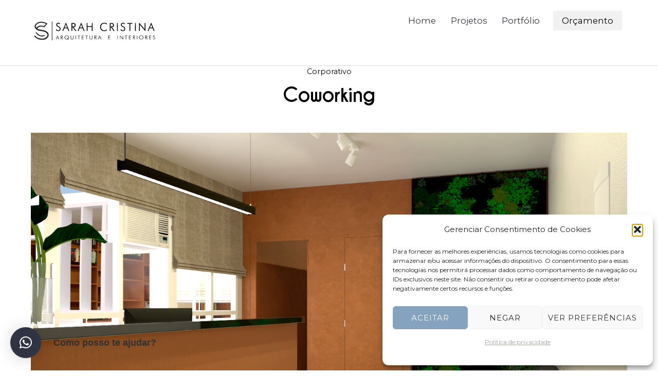

--- FILE ---
content_type: text/html; charset=UTF-8
request_url: https://saraharquitetura.com.br/project/coworking/
body_size: 72499
content:
<!DOCTYPE html>
<html lang="pt-BR">
<head>
	    <meta charset="UTF-8">
	    <meta name="viewport" content="width=device-width, initial-scale=1">
    <title>Coworking &#8211; Sarah Arquitetura</title>
<meta name='robots' content='max-image-preview:large' />
	    <style id="tf_lazy_style">
		[data-tf-src]{opacity:0}.tf_svg_lazy{transition:filter .3s linear!important;filter:blur(25px);opacity:1;transform:translateZ(0)}.tf_svg_lazy_loaded{filter:blur(0)}.module[data-lazy],.module[data-lazy] .ui,.module_row[data-lazy]:not(.tb_first),.module_row[data-lazy]:not(.tb_first)>.row_inner,.module_row:not(.tb_first) .module_column[data-lazy],.module_subrow[data-lazy]>.subrow_inner{background-image:none!important}
	    </style>
	    <noscript><style>[data-tf-src]{display:none!important}.tf_svg_lazy{filter:none!important;opacity:1!important}</style></noscript>
	    	    <style id="tf_lazy_common">
							/*chrome bug,prevent run transition on the page loading*/
				body:not(.page-loaded),body:not(.page-loaded) #header,body:not(.page-loaded) a,body:not(.page-loaded) img,body:not(.page-loaded) figure,body:not(.page-loaded) div,body:not(.page-loaded) i,body:not(.page-loaded) li,body:not(.page-loaded) span,body:not(.page-loaded) ul{animation:none!important;transition:none!important}body:not(.page-loaded) #main-nav li .sub-menu{display:none}
				img{max-width:100%;height:auto}
						.tf_fa{display:inline-block;width:1em;height:1em;stroke-width:0;stroke:currentColor;overflow:visible;fill:currentColor;pointer-events:none;vertical-align:middle}#tf_svg symbol{overflow:visible}.tf_lazy{position:relative;visibility:visible;display:block;opacity:.3}.wow .tf_lazy{visibility:hidden;opacity:1;position:static;display:inline}div.tf_audio_lazy audio{visibility:hidden;height:0;display:inline}.mejs-container{visibility:visible}.tf_iframe_lazy{transition:opacity .3s ease-in-out;min-height:10px}.tf_carousel .tf_swiper-wrapper{display:flex}.tf_carousel .tf_swiper-slide{flex-shrink:0;opacity:0}.tf_carousel .tf_lazy{contain:none}.tf_swiper-wrapper>br,.tf_lazy.tf_swiper-wrapper .tf_lazy:after,.tf_lazy.tf_swiper-wrapper .tf_lazy:before{display:none}.tf_lazy:after,.tf_lazy:before{content:'';display:inline-block;position:absolute;width:10px!important;height:10px!important;margin:0 3px;top:50%!important;right:50%!important;left:auto!important;border-radius:100%;background-color:currentColor;visibility:visible;animation:tf-hrz-loader infinite .75s cubic-bezier(.2,.68,.18,1.08)}.tf_lazy:after{width:6px!important;height:6px!important;right:auto!important;left:50%!important;margin-top:3px;animation-delay:-.4s}@keyframes tf-hrz-loader{0%{transform:scale(1);opacity:1}50%{transform:scale(.1);opacity:.6}100%{transform:scale(1);opacity:1}}.tf_lazy_lightbox{position:fixed;background:rgba(11,11,11,.8);color:#ccc;top:0;left:0;display:flex;align-items:center;justify-content:center;z-index:999}.tf_lazy_lightbox .tf_lazy:after,.tf_lazy_lightbox .tf_lazy:before{background:#fff}.tf_video_lazy video{width:100%;height:100%;position:static;object-fit:cover}
		</style>
			<noscript><style>body:not(.page-loaded) #main-nav li .sub-menu{display:block}</style></noscript>
    	    <link rel="preconnect" href="https://fonts.gstatic.com" crossorigin/>
		<link rel="dns-prefetch" href="//www.google-analytics.com"/>
	<link rel="preload" href="https://saraharquitetura.com.br/wp-content/uploads/themify-css/concate/3687212306/themify-concate-2402386006.min.css" as="style"><link id="themify_concate-css" rel="stylesheet" href="https://saraharquitetura.com.br/wp-content/uploads/themify-css/concate/3687212306/themify-concate-2402386006.min.css"><link rel="preload" href="https://saraharquitetura.com.br/wp-content/uploads/themify-css/concate/3687212306/themify-mobile-1322752106.min.css" as="style" media="screen and (max-width:900px)"><link id="themify_mobile_concate-css" rel="stylesheet" href="https://saraharquitetura.com.br/wp-content/uploads/themify-css/concate/3687212306/themify-mobile-1322752106.min.css" media="screen and (max-width:900px)"><link rel="alternate" type="application/rss+xml" title="Feed para Sarah Arquitetura &raquo;" href="https://saraharquitetura.com.br/feed/" />
<link rel="alternate" type="application/rss+xml" title="Feed de comentários para Sarah Arquitetura &raquo;" href="https://saraharquitetura.com.br/comments/feed/" />
<link rel="alternate" title="oEmbed (JSON)" type="application/json+oembed" href="https://saraharquitetura.com.br/wp-json/oembed/1.0/embed?url=https%3A%2F%2Fsaraharquitetura.com.br%2Fproject%2Fcoworking%2F" />
<link rel="alternate" title="oEmbed (XML)" type="text/xml+oembed" href="https://saraharquitetura.com.br/wp-json/oembed/1.0/embed?url=https%3A%2F%2Fsaraharquitetura.com.br%2Fproject%2Fcoworking%2F&#038;format=xml" />
<style id='wp-img-auto-sizes-contain-inline-css'>
img:is([sizes=auto i],[sizes^="auto," i]){contain-intrinsic-size:3000px 1500px}
/*# sourceURL=wp-img-auto-sizes-contain-inline-css */
</style>
<style id='classic-theme-styles-inline-css'>
/*! This file is auto-generated */
.wp-block-button__link{color:#fff;background-color:#32373c;border-radius:9999px;box-shadow:none;text-decoration:none;padding:calc(.667em + 2px) calc(1.333em + 2px);font-size:1.125em}.wp-block-file__button{background:#32373c;color:#fff;text-decoration:none}
/*# sourceURL=/wp-includes/css/classic-themes.min.css */
</style>
<link rel="preload" href="https://saraharquitetura.com.br/wp-content/uploads/useanyfont/uaf.css?ver=1656533000" as="style" /><link rel='stylesheet' id='uaf_client_css-css' href='https://saraharquitetura.com.br/wp-content/uploads/useanyfont/uaf.css?ver=1656533000' media='all' />
<link rel="preload" href="https://saraharquitetura.com.br/wp-content/plugins/complianz-gdpr/assets/css/cookieblocker.min.css?ver=1765983913" as="style" /><link rel='stylesheet' id='cmplz-general-css' href='https://saraharquitetura.com.br/wp-content/plugins/complianz-gdpr/assets/css/cookieblocker.min.css?ver=1765983913' media='all' />
<script src="https://saraharquitetura.com.br/wp-includes/js/jquery/jquery.min.js?ver=3.7.1" id="jquery-core-js"></script>
<link rel="https://api.w.org/" href="https://saraharquitetura.com.br/wp-json/" /><link rel="EditURI" type="application/rsd+xml" title="RSD" href="https://saraharquitetura.com.br/xmlrpc.php?rsd" />
<link rel="canonical" href="https://saraharquitetura.com.br/project/coworking/" />
			<style>.cmplz-hidden {
					display: none !important;
				}</style>
	<style>
	@keyframes themifyAnimatedBG{
		0%{background-color:#33baab}100%{background-color:#e33b9e}50%{background-color:#4961d7}33.3%{background-color:#2ea85c}25%{background-color:#2bb8ed}20%{background-color:#dd5135}
	}
	.page-loaded .module_row.animated-bg{
		animation:themifyAnimatedBG 30000ms infinite alternate
	}
	</style>
	<style>.recentcomments a{display:inline !important;padding:0 !important;margin:0 !important;}</style><style id="tb_inline_styles">.tb_animation_on{overflow-x:hidden}.themify_builder .wow{visibility:hidden;animation-fill-mode:both}.themify_builder .tf_lax_done{transition-duration:.8s;transition-timing-function:cubic-bezier(.165,.84,.44,1)}.wow.tf_lax_done{animation-fill-mode:backwards}[data-sticky-active].tb_sticky_scroll_active{z-index:1}[data-sticky-active].tb_sticky_scroll_active .hide-on-stick{display:none}@media screen and (min-width:1281px){.hide-desktop{width:0!important;height:0!important;padding:0!important;visibility:hidden!important;margin:0!important;display:table-column!important}}@media screen and (min-width:769px) and (max-width:1280px){.hide-tablet_landscape{width:0!important;height:0!important;padding:0!important;visibility:hidden!important;margin:0!important;display:table-column!important}}@media screen and (min-width:681px) and (max-width:768px){.hide-tablet{width:0!important;height:0!important;padding:0!important;visibility:hidden!important;margin:0!important;display:table-column!important}}@media screen and (max-width:680px){.hide-mobile{width:0!important;height:0!important;padding:0!important;visibility:hidden!important;margin:0!important;display:table-column!important}}</style><noscript><style>.themify_builder .wow,.wow .tf_lazy{visibility:visible!important}</style></noscript><link rel="icon" href="https://saraharquitetura.com.br/wp-content/uploads/2022/03/cropped-favicon_sarah-2-32x32.png" sizes="32x32" />
<link rel="icon" href="https://saraharquitetura.com.br/wp-content/uploads/2022/03/cropped-favicon_sarah-2-192x192.png" sizes="192x192" />
<link rel="apple-touch-icon" href="https://saraharquitetura.com.br/wp-content/uploads/2022/03/cropped-favicon_sarah-2-180x180.png" />
<meta name="msapplication-TileImage" content="https://saraharquitetura.com.br/wp-content/uploads/2022/03/cropped-favicon_sarah-2-270x270.png" />
<style id='wp-block-image-inline-css'>
.wp-block-image>a,.wp-block-image>figure>a{display:inline-block}.wp-block-image img{box-sizing:border-box;height:auto;max-width:100%;vertical-align:bottom}@media not (prefers-reduced-motion){.wp-block-image img.hide{visibility:hidden}.wp-block-image img.show{animation:show-content-image .4s}}.wp-block-image[style*=border-radius] img,.wp-block-image[style*=border-radius]>a{border-radius:inherit}.wp-block-image.has-custom-border img{box-sizing:border-box}.wp-block-image.aligncenter{text-align:center}.wp-block-image.alignfull>a,.wp-block-image.alignwide>a{width:100%}.wp-block-image.alignfull img,.wp-block-image.alignwide img{height:auto;width:100%}.wp-block-image .aligncenter,.wp-block-image .alignleft,.wp-block-image .alignright,.wp-block-image.aligncenter,.wp-block-image.alignleft,.wp-block-image.alignright{display:table}.wp-block-image .aligncenter>figcaption,.wp-block-image .alignleft>figcaption,.wp-block-image .alignright>figcaption,.wp-block-image.aligncenter>figcaption,.wp-block-image.alignleft>figcaption,.wp-block-image.alignright>figcaption{caption-side:bottom;display:table-caption}.wp-block-image .alignleft{float:left;margin:.5em 1em .5em 0}.wp-block-image .alignright{float:right;margin:.5em 0 .5em 1em}.wp-block-image .aligncenter{margin-left:auto;margin-right:auto}.wp-block-image :where(figcaption){margin-bottom:1em;margin-top:.5em}.wp-block-image.is-style-circle-mask img{border-radius:9999px}@supports ((-webkit-mask-image:none) or (mask-image:none)) or (-webkit-mask-image:none){.wp-block-image.is-style-circle-mask img{border-radius:0;-webkit-mask-image:url('data:image/svg+xml;utf8,<svg viewBox="0 0 100 100" xmlns="http://www.w3.org/2000/svg"><circle cx="50" cy="50" r="50"/></svg>');mask-image:url('data:image/svg+xml;utf8,<svg viewBox="0 0 100 100" xmlns="http://www.w3.org/2000/svg"><circle cx="50" cy="50" r="50"/></svg>');mask-mode:alpha;-webkit-mask-position:center;mask-position:center;-webkit-mask-repeat:no-repeat;mask-repeat:no-repeat;-webkit-mask-size:contain;mask-size:contain}}:root :where(.wp-block-image.is-style-rounded img,.wp-block-image .is-style-rounded img){border-radius:9999px}.wp-block-image figure{margin:0}.wp-lightbox-container{display:flex;flex-direction:column;position:relative}.wp-lightbox-container img{cursor:zoom-in}.wp-lightbox-container img:hover+button{opacity:1}.wp-lightbox-container button{align-items:center;backdrop-filter:blur(16px) saturate(180%);background-color:#5a5a5a40;border:none;border-radius:4px;cursor:zoom-in;display:flex;height:20px;justify-content:center;opacity:0;padding:0;position:absolute;right:16px;text-align:center;top:16px;width:20px;z-index:100}@media not (prefers-reduced-motion){.wp-lightbox-container button{transition:opacity .2s ease}}.wp-lightbox-container button:focus-visible{outline:3px auto #5a5a5a40;outline:3px auto -webkit-focus-ring-color;outline-offset:3px}.wp-lightbox-container button:hover{cursor:pointer;opacity:1}.wp-lightbox-container button:focus{opacity:1}.wp-lightbox-container button:focus,.wp-lightbox-container button:hover,.wp-lightbox-container button:not(:hover):not(:active):not(.has-background){background-color:#5a5a5a40;border:none}.wp-lightbox-overlay{box-sizing:border-box;cursor:zoom-out;height:100vh;left:0;overflow:hidden;position:fixed;top:0;visibility:hidden;width:100%;z-index:100000}.wp-lightbox-overlay .close-button{align-items:center;cursor:pointer;display:flex;justify-content:center;min-height:40px;min-width:40px;padding:0;position:absolute;right:calc(env(safe-area-inset-right) + 16px);top:calc(env(safe-area-inset-top) + 16px);z-index:5000000}.wp-lightbox-overlay .close-button:focus,.wp-lightbox-overlay .close-button:hover,.wp-lightbox-overlay .close-button:not(:hover):not(:active):not(.has-background){background:none;border:none}.wp-lightbox-overlay .lightbox-image-container{height:var(--wp--lightbox-container-height);left:50%;overflow:hidden;position:absolute;top:50%;transform:translate(-50%,-50%);transform-origin:top left;width:var(--wp--lightbox-container-width);z-index:9999999999}.wp-lightbox-overlay .wp-block-image{align-items:center;box-sizing:border-box;display:flex;height:100%;justify-content:center;margin:0;position:relative;transform-origin:0 0;width:100%;z-index:3000000}.wp-lightbox-overlay .wp-block-image img{height:var(--wp--lightbox-image-height);min-height:var(--wp--lightbox-image-height);min-width:var(--wp--lightbox-image-width);width:var(--wp--lightbox-image-width)}.wp-lightbox-overlay .wp-block-image figcaption{display:none}.wp-lightbox-overlay button{background:none;border:none}.wp-lightbox-overlay .scrim{background-color:#fff;height:100%;opacity:.9;position:absolute;width:100%;z-index:2000000}.wp-lightbox-overlay.active{visibility:visible}@media not (prefers-reduced-motion){.wp-lightbox-overlay.active{animation:turn-on-visibility .25s both}.wp-lightbox-overlay.active img{animation:turn-on-visibility .35s both}.wp-lightbox-overlay.show-closing-animation:not(.active){animation:turn-off-visibility .35s both}.wp-lightbox-overlay.show-closing-animation:not(.active) img{animation:turn-off-visibility .25s both}.wp-lightbox-overlay.zoom.active{animation:none;opacity:1;visibility:visible}.wp-lightbox-overlay.zoom.active .lightbox-image-container{animation:lightbox-zoom-in .4s}.wp-lightbox-overlay.zoom.active .lightbox-image-container img{animation:none}.wp-lightbox-overlay.zoom.active .scrim{animation:turn-on-visibility .4s forwards}.wp-lightbox-overlay.zoom.show-closing-animation:not(.active){animation:none}.wp-lightbox-overlay.zoom.show-closing-animation:not(.active) .lightbox-image-container{animation:lightbox-zoom-out .4s}.wp-lightbox-overlay.zoom.show-closing-animation:not(.active) .lightbox-image-container img{animation:none}.wp-lightbox-overlay.zoom.show-closing-animation:not(.active) .scrim{animation:turn-off-visibility .4s forwards}}@keyframes show-content-image{0%{visibility:hidden}99%{visibility:hidden}to{visibility:visible}}@keyframes turn-on-visibility{0%{opacity:0}to{opacity:1}}@keyframes turn-off-visibility{0%{opacity:1;visibility:visible}99%{opacity:0;visibility:visible}to{opacity:0;visibility:hidden}}@keyframes lightbox-zoom-in{0%{transform:translate(calc((-100vw + var(--wp--lightbox-scrollbar-width))/2 + var(--wp--lightbox-initial-left-position)),calc(-50vh + var(--wp--lightbox-initial-top-position))) scale(var(--wp--lightbox-scale))}to{transform:translate(-50%,-50%) scale(1)}}@keyframes lightbox-zoom-out{0%{transform:translate(-50%,-50%) scale(1);visibility:visible}99%{visibility:visible}to{transform:translate(calc((-100vw + var(--wp--lightbox-scrollbar-width))/2 + var(--wp--lightbox-initial-left-position)),calc(-50vh + var(--wp--lightbox-initial-top-position))) scale(var(--wp--lightbox-scale));visibility:hidden}}
/*# sourceURL=https://saraharquitetura.com.br/wp-includes/blocks/image/style.min.css */
</style>
<style id='global-styles-inline-css'>
:root{--wp--preset--aspect-ratio--square: 1;--wp--preset--aspect-ratio--4-3: 4/3;--wp--preset--aspect-ratio--3-4: 3/4;--wp--preset--aspect-ratio--3-2: 3/2;--wp--preset--aspect-ratio--2-3: 2/3;--wp--preset--aspect-ratio--16-9: 16/9;--wp--preset--aspect-ratio--9-16: 9/16;--wp--preset--color--black: #000000;--wp--preset--color--cyan-bluish-gray: #abb8c3;--wp--preset--color--white: #ffffff;--wp--preset--color--pale-pink: #f78da7;--wp--preset--color--vivid-red: #cf2e2e;--wp--preset--color--luminous-vivid-orange: #ff6900;--wp--preset--color--luminous-vivid-amber: #fcb900;--wp--preset--color--light-green-cyan: #7bdcb5;--wp--preset--color--vivid-green-cyan: #00d084;--wp--preset--color--pale-cyan-blue: #8ed1fc;--wp--preset--color--vivid-cyan-blue: #0693e3;--wp--preset--color--vivid-purple: #9b51e0;--wp--preset--gradient--vivid-cyan-blue-to-vivid-purple: linear-gradient(135deg,rgb(6,147,227) 0%,rgb(155,81,224) 100%);--wp--preset--gradient--light-green-cyan-to-vivid-green-cyan: linear-gradient(135deg,rgb(122,220,180) 0%,rgb(0,208,130) 100%);--wp--preset--gradient--luminous-vivid-amber-to-luminous-vivid-orange: linear-gradient(135deg,rgb(252,185,0) 0%,rgb(255,105,0) 100%);--wp--preset--gradient--luminous-vivid-orange-to-vivid-red: linear-gradient(135deg,rgb(255,105,0) 0%,rgb(207,46,46) 100%);--wp--preset--gradient--very-light-gray-to-cyan-bluish-gray: linear-gradient(135deg,rgb(238,238,238) 0%,rgb(169,184,195) 100%);--wp--preset--gradient--cool-to-warm-spectrum: linear-gradient(135deg,rgb(74,234,220) 0%,rgb(151,120,209) 20%,rgb(207,42,186) 40%,rgb(238,44,130) 60%,rgb(251,105,98) 80%,rgb(254,248,76) 100%);--wp--preset--gradient--blush-light-purple: linear-gradient(135deg,rgb(255,206,236) 0%,rgb(152,150,240) 100%);--wp--preset--gradient--blush-bordeaux: linear-gradient(135deg,rgb(254,205,165) 0%,rgb(254,45,45) 50%,rgb(107,0,62) 100%);--wp--preset--gradient--luminous-dusk: linear-gradient(135deg,rgb(255,203,112) 0%,rgb(199,81,192) 50%,rgb(65,88,208) 100%);--wp--preset--gradient--pale-ocean: linear-gradient(135deg,rgb(255,245,203) 0%,rgb(182,227,212) 50%,rgb(51,167,181) 100%);--wp--preset--gradient--electric-grass: linear-gradient(135deg,rgb(202,248,128) 0%,rgb(113,206,126) 100%);--wp--preset--gradient--midnight: linear-gradient(135deg,rgb(2,3,129) 0%,rgb(40,116,252) 100%);--wp--preset--font-size--small: 13px;--wp--preset--font-size--medium: 20px;--wp--preset--font-size--large: 36px;--wp--preset--font-size--x-large: 42px;--wp--preset--spacing--20: 0.44rem;--wp--preset--spacing--30: 0.67rem;--wp--preset--spacing--40: 1rem;--wp--preset--spacing--50: 1.5rem;--wp--preset--spacing--60: 2.25rem;--wp--preset--spacing--70: 3.38rem;--wp--preset--spacing--80: 5.06rem;--wp--preset--shadow--natural: 6px 6px 9px rgba(0, 0, 0, 0.2);--wp--preset--shadow--deep: 12px 12px 50px rgba(0, 0, 0, 0.4);--wp--preset--shadow--sharp: 6px 6px 0px rgba(0, 0, 0, 0.2);--wp--preset--shadow--outlined: 6px 6px 0px -3px rgb(255, 255, 255), 6px 6px rgb(0, 0, 0);--wp--preset--shadow--crisp: 6px 6px 0px rgb(0, 0, 0);}:where(.is-layout-flex){gap: 0.5em;}:where(.is-layout-grid){gap: 0.5em;}body .is-layout-flex{display: flex;}.is-layout-flex{flex-wrap: wrap;align-items: center;}.is-layout-flex > :is(*, div){margin: 0;}body .is-layout-grid{display: grid;}.is-layout-grid > :is(*, div){margin: 0;}:where(.wp-block-columns.is-layout-flex){gap: 2em;}:where(.wp-block-columns.is-layout-grid){gap: 2em;}:where(.wp-block-post-template.is-layout-flex){gap: 1.25em;}:where(.wp-block-post-template.is-layout-grid){gap: 1.25em;}.has-black-color{color: var(--wp--preset--color--black) !important;}.has-cyan-bluish-gray-color{color: var(--wp--preset--color--cyan-bluish-gray) !important;}.has-white-color{color: var(--wp--preset--color--white) !important;}.has-pale-pink-color{color: var(--wp--preset--color--pale-pink) !important;}.has-vivid-red-color{color: var(--wp--preset--color--vivid-red) !important;}.has-luminous-vivid-orange-color{color: var(--wp--preset--color--luminous-vivid-orange) !important;}.has-luminous-vivid-amber-color{color: var(--wp--preset--color--luminous-vivid-amber) !important;}.has-light-green-cyan-color{color: var(--wp--preset--color--light-green-cyan) !important;}.has-vivid-green-cyan-color{color: var(--wp--preset--color--vivid-green-cyan) !important;}.has-pale-cyan-blue-color{color: var(--wp--preset--color--pale-cyan-blue) !important;}.has-vivid-cyan-blue-color{color: var(--wp--preset--color--vivid-cyan-blue) !important;}.has-vivid-purple-color{color: var(--wp--preset--color--vivid-purple) !important;}.has-black-background-color{background-color: var(--wp--preset--color--black) !important;}.has-cyan-bluish-gray-background-color{background-color: var(--wp--preset--color--cyan-bluish-gray) !important;}.has-white-background-color{background-color: var(--wp--preset--color--white) !important;}.has-pale-pink-background-color{background-color: var(--wp--preset--color--pale-pink) !important;}.has-vivid-red-background-color{background-color: var(--wp--preset--color--vivid-red) !important;}.has-luminous-vivid-orange-background-color{background-color: var(--wp--preset--color--luminous-vivid-orange) !important;}.has-luminous-vivid-amber-background-color{background-color: var(--wp--preset--color--luminous-vivid-amber) !important;}.has-light-green-cyan-background-color{background-color: var(--wp--preset--color--light-green-cyan) !important;}.has-vivid-green-cyan-background-color{background-color: var(--wp--preset--color--vivid-green-cyan) !important;}.has-pale-cyan-blue-background-color{background-color: var(--wp--preset--color--pale-cyan-blue) !important;}.has-vivid-cyan-blue-background-color{background-color: var(--wp--preset--color--vivid-cyan-blue) !important;}.has-vivid-purple-background-color{background-color: var(--wp--preset--color--vivid-purple) !important;}.has-black-border-color{border-color: var(--wp--preset--color--black) !important;}.has-cyan-bluish-gray-border-color{border-color: var(--wp--preset--color--cyan-bluish-gray) !important;}.has-white-border-color{border-color: var(--wp--preset--color--white) !important;}.has-pale-pink-border-color{border-color: var(--wp--preset--color--pale-pink) !important;}.has-vivid-red-border-color{border-color: var(--wp--preset--color--vivid-red) !important;}.has-luminous-vivid-orange-border-color{border-color: var(--wp--preset--color--luminous-vivid-orange) !important;}.has-luminous-vivid-amber-border-color{border-color: var(--wp--preset--color--luminous-vivid-amber) !important;}.has-light-green-cyan-border-color{border-color: var(--wp--preset--color--light-green-cyan) !important;}.has-vivid-green-cyan-border-color{border-color: var(--wp--preset--color--vivid-green-cyan) !important;}.has-pale-cyan-blue-border-color{border-color: var(--wp--preset--color--pale-cyan-blue) !important;}.has-vivid-cyan-blue-border-color{border-color: var(--wp--preset--color--vivid-cyan-blue) !important;}.has-vivid-purple-border-color{border-color: var(--wp--preset--color--vivid-purple) !important;}.has-vivid-cyan-blue-to-vivid-purple-gradient-background{background: var(--wp--preset--gradient--vivid-cyan-blue-to-vivid-purple) !important;}.has-light-green-cyan-to-vivid-green-cyan-gradient-background{background: var(--wp--preset--gradient--light-green-cyan-to-vivid-green-cyan) !important;}.has-luminous-vivid-amber-to-luminous-vivid-orange-gradient-background{background: var(--wp--preset--gradient--luminous-vivid-amber-to-luminous-vivid-orange) !important;}.has-luminous-vivid-orange-to-vivid-red-gradient-background{background: var(--wp--preset--gradient--luminous-vivid-orange-to-vivid-red) !important;}.has-very-light-gray-to-cyan-bluish-gray-gradient-background{background: var(--wp--preset--gradient--very-light-gray-to-cyan-bluish-gray) !important;}.has-cool-to-warm-spectrum-gradient-background{background: var(--wp--preset--gradient--cool-to-warm-spectrum) !important;}.has-blush-light-purple-gradient-background{background: var(--wp--preset--gradient--blush-light-purple) !important;}.has-blush-bordeaux-gradient-background{background: var(--wp--preset--gradient--blush-bordeaux) !important;}.has-luminous-dusk-gradient-background{background: var(--wp--preset--gradient--luminous-dusk) !important;}.has-pale-ocean-gradient-background{background: var(--wp--preset--gradient--pale-ocean) !important;}.has-electric-grass-gradient-background{background: var(--wp--preset--gradient--electric-grass) !important;}.has-midnight-gradient-background{background: var(--wp--preset--gradient--midnight) !important;}.has-small-font-size{font-size: var(--wp--preset--font-size--small) !important;}.has-medium-font-size{font-size: var(--wp--preset--font-size--medium) !important;}.has-large-font-size{font-size: var(--wp--preset--font-size--large) !important;}.has-x-large-font-size{font-size: var(--wp--preset--font-size--x-large) !important;}
/*# sourceURL=global-styles-inline-css */
</style>
<link rel="preload" href="https://saraharquitetura.com.br/wp-content/plugins/wp-whatsapp-chat/build/frontend/css/style.css?ver=8.1.5" as="style" /><link rel='stylesheet' id='qlwapp-frontend-css' href='https://saraharquitetura.com.br/wp-content/plugins/wp-whatsapp-chat/build/frontend/css/style.css?ver=8.1.5' media='all' />
</head>
<body data-rsssl=1 data-cmplz=1 class="wp-singular portfolio-template-default single single-portfolio postid-733 wp-theme-themify-ultra skin-furniture sidebar-none default_width no-home tb_animation_on ready-view header-horizontal fixed-header-enabled footer-horizontal-left tagline-off search-off single-fullwidth-layout filter-hover-none filter-featured-only sidemenu-active">
<div id="pagewrap" class="tf_box hfeed site">
    <a class="screen-reader-text skip-to-content" href="#content">Skip to content</a>
					<div id="headerwrap"  class=' tf_box tf_w'>

			
										                                                    <div class="header-icons tf_hide">
                                <a id="menu-icon" class="tf_inline_b tf_text_dec" href="#mobile-menu" aria-label="Menu"><span class="menu-icon-inner tf_inline_b tf_vmiddle tf_overflow"></span><span class="screen-reader-text">Menu</span></a>
				                            </div>
                        
			<header id="header" class="tf_box pagewidth tf_clearfix" itemscope="itemscope" itemtype="https://schema.org/WPHeader">

	            
	            <div class="header-bar tf_box">
				    <div id="site-logo"><a href="https://saraharquitetura.com.br" title="Sarah Arquitetura"><img decoding="async" data-tf-not-load="1" src="https://saraharquitetura.com.br/wp-content/uploads/2022/03/LOGO-COMPLETO-PRETO-250x78px.png" alt="Sarah Arquitetura" title="LOGO-COMPLETO-PRETO-250x78px" width="" height="" class="site-logo-image"></a></div>				</div>
				<!-- /.header-bar -->

									<div id="mobile-menu" class="sidemenu sidemenu-off tf_scrollbar">
												
						<div class="navbar-wrapper tf_clearfix">
                            																						<div class="social-widget tf_inline_b tf_vmiddle">
																	    								</div>
								<!-- /.social-widget -->
							
							
							<nav id="main-nav-wrap" itemscope="itemscope" itemtype="https://schema.org/SiteNavigationElement">
								<ul id="main-nav" class="main-nav tf_clearfix tf_box"><li class="menu-item-page-18 menu-item menu-item-type-post_type menu-item-object-page menu-item-home  page_item page-item-18  menu-item-has-children has-sub-menu menu-item-20"  aria-haspopup="true"><a  href="https://saraharquitetura.com.br/">Home<span class="child-arrow"></span></a> <ul class="sub-menu"><li class="menu-item-page-429 menu-item menu-item-type-post_type menu-item-object-page menu-item-432 menu-page-429-parent-20" ><a  href="https://saraharquitetura.com.br/sobre/">Sobre</a> </li>
<li class="menu-item-page-17 menu-item menu-item-type-post_type menu-item-object-page menu-item-873 menu-page-17-parent-20" ><a  href="https://saraharquitetura.com.br/contato/">Contato</a> </li>
</ul></li>
<li class="menu-item-custom-176 menu-item menu-item-type-custom menu-item-object-custom menu-item-has-children has-sub-menu menu-item-176"  aria-haspopup="true"><a >Projetos<span class="child-arrow"></span></a> <ul class="sub-menu"><li class="menu-item-page-509 menu-item menu-item-type-post_type menu-item-object-page menu-item-512 menu-page-509-parent-176" ><a  href="https://saraharquitetura.com.br/arquitetura/">Arquitetura</a> </li>
<li class="menu-item-page-635 menu-item menu-item-type-post_type menu-item-object-page menu-item-640 menu-page-635-parent-176" ><a  href="https://saraharquitetura.com.br/interiores/">Interiores</a> </li>
</ul></li>
<li class="menu-item-custom-162 menu-item menu-item-type-custom menu-item-object-custom menu-item-has-children has-sub-menu menu-item-162"  aria-haspopup="true"><a >Portfólio<span class="child-arrow"></span></a> <ul class="sub-menu"><li class="menu-item-custom-163 menu-item menu-item-type-custom menu-item-object-custom menu-item-163 menu-custom-163-parent-162" ><a  href="https://saraharquitetura.com.br/portfolio-category/residencial/">Residencial</a> </li>
<li class="menu-item-custom-164 menu-item menu-item-type-custom menu-item-object-custom menu-item-164 menu-custom-164-parent-162" ><a  href="https://saraharquitetura.com.br/portfolio-category/comercial/">Comercial</a> </li>
<li class="menu-item-custom-165 menu-item menu-item-type-custom menu-item-object-custom menu-item-165 menu-custom-165-parent-162" ><a  href="https://saraharquitetura.com.br/portfolio-category/corporativo/">Corporativo</a> </li>
<li class="menu-item-custom-997 menu-item menu-item-type-custom menu-item-object-custom menu-item-997 menu-custom-997-parent-162" ><a  href="https://saraharquitetura.com.br/portfolio-category/eventos/">Eventos</a> </li>
</ul></li>
<li class="menu-item-custom-167 menu-item menu-item-type-custom menu-item-object-custom   menu-item-home highlight-link menu-item-167" ><a  href="https://saraharquitetura.com.br/#orcamento">Orçamento</a> </li>
</ul>							</nav>
							<!-- /#main-nav-wrap -->
                                                    </div>

																				<!-- /header-widgets -->
						
							<a id="menu-icon-close" aria-label="Close menu" class="tf_close tf_hide" href="#"><span class="screen-reader-text">Close Menu</span></a>

																	</div><!-- #mobile-menu -->
                     					<!-- /#mobile-menu -->
				
				
				
			</header>
			<!-- /#header -->
				        
		</div>
		<!-- /#headerwrap -->
	
	<div id="body" class="tf_box tf_clear tf_mw tf_clearfix">
		
		    <div class="featured-area tf_textc fullcover">
	<div class="post-content">

	
			<p class="post-meta entry-meta">
			<span class="post-category"><a href="https://saraharquitetura.com.br/portfolio-category/corporativo/" rel="tag">Corporativo</a> </span>		</p>
		<h1 class="post-title entry-title"><a href="https://saraharquitetura.com.br/project/coworking/">Coworking</a></h1>
	
						</div>
    </div>
        <!-- layout-container -->
    <div id="layout" class="pagewidth tf_box tf_clearfix">
	<!-- content -->
<main id="content" class="tf_box tf_clearfix">
        
	
        <article id="post-733" class="post tf_clearfix post-733 portfolio type-portfolio status-publish hentry portfolio-category-corporativo has-post-title has-post-date has-post-category has-post-tag has-post-comment has-post-author ">
	        	<div class="post-content">
			<div class="entry-content">

        						<!--themify_builder_content-->
<div id="themify_builder_content-733" data-postid="733" class="themify_builder_content themify_builder_content-733 themify_builder tf_clear">
    	<!-- module_row -->
	<div  data-lazy="1" class="module_row themify_builder_row tb_yg1f825 tb_first tf_clearfix" >
	    		<div class="row_inner col_align_top tf_box tf_w tf_rel">
			<div  data-lazy="1" class="module_column tb-column col-full first tb_szxn826 tf_box">
	    	    	        <div class="tb-column-inner tf_box tf_w">
		    <!-- module image pro -->
    <div  class="module module-pro-image tb_25tj201 filter-none effect-none   tf_textc   entrance-effect-fadeIn" data-lazy="1" data-entrance-effect="fadeIn" data-exit-effect="fadeOut"   >
    
    <div class="image-pro-wrap tf_rel tf_overflow tf_inline_b">
		<div class="image-pro-flip-box-wrap tf_rel tf_w tf_overflow">
	    <div class="image-pro-flip-box tf_rel">

		<img data-tf-not-load="1" fetchpriority="high" decoding="async" width="1538" height="900" src="https://saraharquitetura.com.br/wp-content/uploads/2022/06/Recepcao1.effectsResult.png" class="wp-post-image wp-image-734" title="Recepção1.effectsResult" alt="Recepção1.effectsResult" srcset="https://saraharquitetura.com.br/wp-content/uploads/2022/06/Recepcao1.effectsResult.png 1538w, https://saraharquitetura.com.br/wp-content/uploads/2022/06/Recepcao1.effectsResult-300x176.png 300w, https://saraharquitetura.com.br/wp-content/uploads/2022/06/Recepcao1.effectsResult-1024x599.png 1024w, https://saraharquitetura.com.br/wp-content/uploads/2022/06/Recepcao1.effectsResult-768x449.png 768w, https://saraharquitetura.com.br/wp-content/uploads/2022/06/Recepcao1.effectsResult-1536x899.png 1536w" sizes="(max-width: 1538px) 100vw, 1538px" />
		
	    </div>
	</div>

    </div><!-- .image-pro-wrap -->

    
    

    
		
    </div><!-- /module image pro -->	        </div>
	    	</div>
		    </div>
	    <!-- /row_inner -->
	</div>
	<!-- /module_row -->
		<!-- module_row -->
	<div  data-lazy="1" class="module_row themify_builder_row tb_gr8p406 tf_clearfix">
	    		<div class="row_inner col_align_top tf_box tf_w tf_rel">
			<div  data-lazy="1" class="module_column tb-column col-full first tb_6tpk406 tf_box">
	    	    	        <div class="tb-column-inner tf_box tf_w">
		    <!-- module gallery -->
<div  class="module gallery module-gallery tb_qmx2519 layout-grid  " data-lazy="1">
    <div class="module-gallery-grid gallery-columns-4 tf_clear">
			<dl class="gallery-item">
			<dt class="gallery-icon">
			<a data-title="no" title="" href="https://saraharquitetura.com.br/wp-content/uploads/2022/06/hall2.effectsResult.png" data-rel="tb_qmx2519" class="themify_lightbox"><img loading="lazy" decoding="async" src="https://saraharquitetura.com.br/wp-content/uploads/2022/06/hall2.effectsResult-1024x576-300x200.png" width="300" height="200" class="wp-post-image wp-image-735" title="hall2.effectsResult" alt="hall2.effectsResult"></a>			</dt>
			<dd>
											</dd>
		</dl>
			<dl class="gallery-item">
			<dt class="gallery-icon">
			<a data-title="no" title="" href="https://saraharquitetura.com.br/wp-content/uploads/2022/06/HALL3.effectsResult-1.png" data-rel="tb_qmx2519" class="themify_lightbox"><img loading="lazy" decoding="async" src="https://saraharquitetura.com.br/wp-content/uploads/2022/06/HALL3.effectsResult-1-1024x576-300x200.png" width="300" height="200" class="wp-post-image wp-image-737" title="HALL3.effectsResult" alt="HALL3.effectsResult"></a>			</dt>
			<dd>
											</dd>
		</dl>
			<dl class="gallery-item">
			<dt class="gallery-icon">
			<a data-title="no" title="" href="https://saraharquitetura.com.br/wp-content/uploads/2022/06/lavabo.effectsResult.png" data-rel="tb_qmx2519" class="themify_lightbox"><img loading="lazy" decoding="async" src="https://saraharquitetura.com.br/wp-content/uploads/2022/06/lavabo.effectsResult-1024x576-300x200.png" width="300" height="200" class="wp-post-image wp-image-738" title="lavabo.effectsResult" alt="lavabo.effectsResult"></a>			</dt>
			<dd>
											</dd>
		</dl>
			<dl class="gallery-item">
			<dt class="gallery-icon">
			<a data-title="no" title="" href="https://saraharquitetura.com.br/wp-content/uploads/2022/06/Recepcao1.effectsResult-1.png" data-rel="tb_qmx2519" class="themify_lightbox"><img loading="lazy" decoding="async" src="https://saraharquitetura.com.br/wp-content/uploads/2022/06/Recepcao1.effectsResult-1-1024x599-300x200.png" width="300" height="200" class="wp-post-image wp-image-739" title="Recepção1.effectsResult" alt="Recepção1.effectsResult"></a>			</dt>
			<dd>
											</dd>
		</dl>
			<dl class="gallery-item">
			<dt class="gallery-icon">
			<a data-title="no" title="" href="https://saraharquitetura.com.br/wp-content/uploads/2022/06/ReCEPCAO2.effectsResult.png" data-rel="tb_qmx2519" class="themify_lightbox"><img loading="lazy" data-lazy="1" decoding="async" src="https://saraharquitetura.com.br/wp-content/uploads/2022/06/ReCEPCAO2.effectsResult-1024x576-300x200.png" width="300" height="200" class="tf_svg_lazy wp-post-image wp-image-740" title="ReCEPÇÃO2.effectsResult" alt="ReCEPÇÃO2.effectsResult"></a>			</dt>
			<dd>
											</dd>
		</dl>
			<dl class="gallery-item">
			<dt class="gallery-icon">
			<a data-title="no" title="" href="https://saraharquitetura.com.br/wp-content/uploads/2022/06/REUNIAO.effectsResult.png" data-rel="tb_qmx2519" class="themify_lightbox"><img loading="lazy" data-lazy="1" decoding="async" src="https://saraharquitetura.com.br/wp-content/uploads/2022/06/REUNIAO.effectsResult-1024x576-300x200.png" width="300" height="200" class="tf_svg_lazy wp-post-image wp-image-741" title="REUNIÃO.effectsResult" alt="REUNIÃO.effectsResult"></a>			</dt>
			<dd>
											</dd>
		</dl>
			<dl class="gallery-item">
			<dt class="gallery-icon">
			<a data-title="no" title="" href="https://saraharquitetura.com.br/wp-content/uploads/2022/06/SALA01.effectsResult.png" data-rel="tb_qmx2519" class="themify_lightbox"><img loading="lazy" data-lazy="1" decoding="async" src="https://saraharquitetura.com.br/wp-content/uploads/2022/06/SALA01.effectsResult-1024x613-300x200.png" width="300" height="200" class="tf_svg_lazy wp-post-image wp-image-742" title="SALA01.effectsResult" alt="SALA01.effectsResult"></a>			</dt>
			<dd>
											</dd>
		</dl>
			<dl class="gallery-item">
			<dt class="gallery-icon">
			<a data-title="no" title="" href="https://saraharquitetura.com.br/wp-content/uploads/2022/06/sala2.effectsResult.png" data-rel="tb_qmx2519" class="themify_lightbox"><img loading="lazy" data-lazy="1" decoding="async" src="https://saraharquitetura.com.br/wp-content/uploads/2022/06/sala2.effectsResult-1024x487-300x200.png" width="300" height="200" class="tf_svg_lazy wp-post-image wp-image-743" title="sala2.effectsResult" alt="sala2.effectsResult"></a>			</dt>
			<dd>
											</dd>
		</dl>
	</div>
</div>
<!-- /module gallery -->	        </div>
	    	</div>
		    </div>
	    <!-- /row_inner -->
	</div>
	<!-- /module_row -->
	</div>
<!--/themify_builder_content-->		
	    
	</div><!-- /.entry-content -->
	    	</div>
	            </article>

	
    
    
		<div class="post-nav tf_box tf_clearfix">
			<span class="prev tf_box"><a href="https://saraharquitetura.com.br/project/celular-delivery-escritorio/" rel="prev"><span class="arrow"></span> Celular Delivery (Escritório)</a></span><span class="next tf_box"><a href="https://saraharquitetura.com.br/project/sala-presidencial/" rel="next"><span class="arrow"></span> Sala Presidencial</a></span>		</div>
		<!-- /.post-nav -->

	</main>
<!-- /content -->
    </div>    
    </div><!-- /body -->
<div id="footerwrap" class="tf_box tf_clear ">
				<footer id="footer" class="tf_box pagewidth tf_scrollbar tf_rel tf_clearfix" itemscope="itemscope" itemtype="https://schema.org/WPFooter">
			<div class="back-top tf_textc tf_clearfix back-top-float back-top-hide"><div class="arrow-up"><a aria-label="Back to top" href="#header"><span class="screen-reader-text">Back To Top</span></a></div></div>
			<div class="main-col first tf_clearfix">
				<div class="footer-left-wrap first">
					
									</div>

				<div class="footer-right-wrap">
																	<div class="footer-nav-wrap">
													</div>
						<!-- /.footer-nav-wrap -->
					
									</div>
			</div>

												<div class="section-col tf_clearfix">
						<div class="footer-widgets-wrap">
							
		<div class="footer-widgets tf_clearfix">
							<div class="col4-1 first tf_box tf_float">
					<div id="text-1002" class="widget widget_text"><h4 class="widgettitle">Endereço</h4>			<div class="textwidget"><p>Avenida Paulista, 509<br />
Sala 512 | Bela Vista<br />
São Paulo | Capital</p>
</div>
		</div>				</div>
							<div class="col4-1 tf_box tf_float">
					<div id="text-1003" class="widget widget_text"><h4 class="widgettitle">Institucional</h4>			<div class="textwidget"><p><a href="https://saraharquitetura.com.br/politicas-de-privacidade">Políticas de Privacidade</a></p>
<p><a href="https://saraharquitetura.com.br/contato">Contato</a></p>
<p><a href="https://saraharquitetura.com.br/#faqs">FAQs</a></p>
<p><a href="https://saraharquitetura.com.br/#orcamento">Orçamento</a></p>
</div>
		</div>				</div>
							<div class="col4-1 tf_box tf_float">
					<div id="text-1004" class="widget widget_text"><h4 class="widgettitle">Contatos</h4>			<div class="textwidget"><p>11 97438-5548</p>
<p><a href="mailto:contato@saraharquitetura.com.br">contato@saraharquitetura.com.br</a></p>
</div>
		</div>				</div>
							<div class="col4-1 tf_box tf_float">
					<div id="themify-social-links-1006" class="widget themify-social-links"><ul class="social-links horizontal">
							<li class="social-link-item instagram font-icon icon-medium">
								<a href="https://www.instagram.com/sarahcristina.arq/" aria-label="instagram" ><em style="color: rgba(51, 51, 51, 1);background-color: rgba(255, 255, 255, 1);"><svg  aria-label="Instagram" role="img" class="tf_fa tf-ti-instagram"><use href="#tf-ti-instagram"></use></svg></em>  </a>
							</li>
							<!-- /themify-link-item -->
							<li class="social-link-item facebook font-icon icon-medium">
								<a href="https://www.facebook.com/sarahcristina.arq" aria-label="facebook" ><em style="color: rgba(51, 51, 51, 1);background-color: rgba(255, 255, 255, 1);"><svg  aria-label="Facebook" role="img" class="tf_fa tf-fab-facebook"><use href="#tf-fab-facebook"></use></svg></em>  </a>
							</li>
							<!-- /themify-link-item -->
							<li class="social-link-item tik-tok font-icon icon-medium">
								<a href="https://www.tiktok.com/@saraharquitetura" aria-label="tik-tok" ><em style="color: rgba(51, 51, 51, 1);background-color: rgba(255, 255, 255, 1);"><svg  aria-label="Tik Tok" role="img" class="tf_fa tf-fab-tiktok"><use href="#tf-fab-tiktok"></use></svg></em>  </a>
							</li>
							<!-- /themify-link-item --></ul></div><div id="block-7" class="widget widget_block widget_media_image">
<figure class="wp-block-image size-full"><img loading="lazy" data-lazy="1" decoding="async" width="170" height="170" src="https://saraharquitetura.com.br/wp-content/uploads/2022/04/marca-daqua-rodape_170px_cinza.png" alt="" class="tf_svg_lazy wp-image-426" srcset="https://saraharquitetura.com.br/wp-content/uploads/2022/04/marca-daqua-rodape_170px_cinza.png 170w, https://saraharquitetura.com.br/wp-content/uploads/2022/04/marca-daqua-rodape_170px_cinza-150x150.png 150w" sizes="(max-width: 170px) 100vw, 170px" /></figure>
</div>				</div>
					</div>
		<!-- /.footer-widgets -->

								<!-- /footer-widgets -->
						</div>
					</div>
					<div class="footer-text tf_clear tf_clearfix">
						<div class="footer-text-inner">
							<div class="one">&copy; <a href="https://saraharquitetura.com.br">Sarah Arquitetura</a> 2026</div><div class="two">Criado por<a href="https://unamedia.com.br/"> UNAMEDIA </a></div>						</div>
					</div>
					<!-- /.footer-text -->
							
					</footer><!-- /#footer -->
				
	</div><!-- /#footerwrap -->
</div><!-- /#pagewrap -->
<!-- SCHEMA BEGIN --><script type="application/ld+json">[{"@context":"https:\/\/schema.org","@type":"CreativeWork","mainEntityOfPage":{"@type":"WebPage","@id":"https:\/\/saraharquitetura.com.br\/project\/coworking\/"},"headline":"Coworking","datePublished":"2022-06-29T00:05:31-03:00","dateModified":"2022-06-29T00:05:31-03:00","description":"Lorem ipsum dolor sit amet, consectetur adipiscing elit. Donec quis porta sapien. Nunc vel metus ut urna imperdiet imperdiet. Donec ac mattis neque. Quisque sem magna, laoreet ac augue sed, volutpat faucibus nibh.","image":{"@type":"ImageObject","url":"https:\/\/saraharquitetura.com.br\/wp-content\/uploads\/2022\/06\/Recepcao1.effectsResult-1024x599.png","width":1024,"height":599}}]</script><!-- /SCHEMA END --><!-- wp_footer -->
<script type="speculationrules">
{"prefetch":[{"source":"document","where":{"and":[{"href_matches":"/*"},{"not":{"href_matches":["/wp-*.php","/wp-admin/*","/wp-content/uploads/*","/wp-content/*","/wp-content/plugins/*","/wp-content/themes/themify-ultra/*","/*\\?(.+)"]}},{"not":{"selector_matches":"a[rel~=\"nofollow\"]"}},{"not":{"selector_matches":".no-prefetch, .no-prefetch a"}}]},"eagerness":"conservative"}]}
</script>

<!-- Consent Management powered by Complianz | GDPR/CCPA Cookie Consent https://wordpress.org/plugins/complianz-gdpr -->
<div id="cmplz-cookiebanner-container"><div class="cmplz-cookiebanner cmplz-hidden banner-1 bottom-right-view-preferences optin cmplz-bottom-right cmplz-categories-type-view-preferences" aria-modal="true" data-nosnippet="true" role="dialog" aria-live="polite" aria-labelledby="cmplz-header-1-optin" aria-describedby="cmplz-message-1-optin">
	<div class="cmplz-header">
		<div class="cmplz-logo"></div>
		<div class="cmplz-title" id="cmplz-header-1-optin">Gerenciar Consentimento de Cookies</div>
		<div class="cmplz-close" tabindex="0" role="button" aria-label="Fechar diálogo">
			<svg aria-hidden="true" focusable="false" data-prefix="fas" data-icon="times" class="svg-inline--fa fa-times fa-w-11" role="img" xmlns="http://www.w3.org/2000/svg" viewBox="0 0 352 512"><path fill="currentColor" d="M242.72 256l100.07-100.07c12.28-12.28 12.28-32.19 0-44.48l-22.24-22.24c-12.28-12.28-32.19-12.28-44.48 0L176 189.28 75.93 89.21c-12.28-12.28-32.19-12.28-44.48 0L9.21 111.45c-12.28 12.28-12.28 32.19 0 44.48L109.28 256 9.21 356.07c-12.28 12.28-12.28 32.19 0 44.48l22.24 22.24c12.28 12.28 32.2 12.28 44.48 0L176 322.72l100.07 100.07c12.28 12.28 32.2 12.28 44.48 0l22.24-22.24c12.28-12.28 12.28-32.19 0-44.48L242.72 256z"></path></svg>
		</div>
	</div>

	<div class="cmplz-divider cmplz-divider-header"></div>
	<div class="cmplz-body">
		<div class="cmplz-message" id="cmplz-message-1-optin">Para fornecer as melhores experiências, usamos tecnologias como cookies para armazenar e/ou acessar informações do dispositivo. O consentimento para essas tecnologias nos permitirá processar dados como comportamento de navegação ou IDs exclusivos neste site. Não consentir ou retirar o consentimento pode afetar negativamente certos recursos e funções.</div>
		<!-- categories start -->
		<div class="cmplz-categories">
			<details class="cmplz-category cmplz-functional" >
				<summary>
						<span class="cmplz-category-header">
							<span class="cmplz-category-title">Funcional</span>
							<span class='cmplz-always-active'>
								<span class="cmplz-banner-checkbox">
									<input type="checkbox"
										   id="cmplz-functional-optin"
										   data-category="cmplz_functional"
										   class="cmplz-consent-checkbox cmplz-functional"
										   size="40"
										   value="1"/>
									<label class="cmplz-label" for="cmplz-functional-optin"><span class="screen-reader-text">Funcional</span></label>
								</span>
								Sempre ativo							</span>
							<span class="cmplz-icon cmplz-open">
								<svg xmlns="http://www.w3.org/2000/svg" viewBox="0 0 448 512"  height="18" ><path d="M224 416c-8.188 0-16.38-3.125-22.62-9.375l-192-192c-12.5-12.5-12.5-32.75 0-45.25s32.75-12.5 45.25 0L224 338.8l169.4-169.4c12.5-12.5 32.75-12.5 45.25 0s12.5 32.75 0 45.25l-192 192C240.4 412.9 232.2 416 224 416z"/></svg>
							</span>
						</span>
				</summary>
				<div class="cmplz-description">
					<span class="cmplz-description-functional">O armazenamento ou acesso técnico é estritamente necessário para a finalidade legítima de permitir a utilização de um serviço específico explicitamente solicitado pelo assinante ou utilizador, ou com a finalidade exclusiva de efetuar a transmissão de uma comunicação através de uma rede de comunicações eletrónicas.</span>
				</div>
			</details>

			<details class="cmplz-category cmplz-preferences" >
				<summary>
						<span class="cmplz-category-header">
							<span class="cmplz-category-title">Preferências</span>
							<span class="cmplz-banner-checkbox">
								<input type="checkbox"
									   id="cmplz-preferences-optin"
									   data-category="cmplz_preferences"
									   class="cmplz-consent-checkbox cmplz-preferences"
									   size="40"
									   value="1"/>
								<label class="cmplz-label" for="cmplz-preferences-optin"><span class="screen-reader-text">Preferências</span></label>
							</span>
							<span class="cmplz-icon cmplz-open">
								<svg xmlns="http://www.w3.org/2000/svg" viewBox="0 0 448 512"  height="18" ><path d="M224 416c-8.188 0-16.38-3.125-22.62-9.375l-192-192c-12.5-12.5-12.5-32.75 0-45.25s32.75-12.5 45.25 0L224 338.8l169.4-169.4c12.5-12.5 32.75-12.5 45.25 0s12.5 32.75 0 45.25l-192 192C240.4 412.9 232.2 416 224 416z"/></svg>
							</span>
						</span>
				</summary>
				<div class="cmplz-description">
					<span class="cmplz-description-preferences">O armazenamento ou acesso técnico é necessário para o propósito legítimo de armazenar preferências que não são solicitadas pelo assinante ou usuário.</span>
				</div>
			</details>

			<details class="cmplz-category cmplz-statistics" >
				<summary>
						<span class="cmplz-category-header">
							<span class="cmplz-category-title">Estatísticas</span>
							<span class="cmplz-banner-checkbox">
								<input type="checkbox"
									   id="cmplz-statistics-optin"
									   data-category="cmplz_statistics"
									   class="cmplz-consent-checkbox cmplz-statistics"
									   size="40"
									   value="1"/>
								<label class="cmplz-label" for="cmplz-statistics-optin"><span class="screen-reader-text">Estatísticas</span></label>
							</span>
							<span class="cmplz-icon cmplz-open">
								<svg xmlns="http://www.w3.org/2000/svg" viewBox="0 0 448 512"  height="18" ><path d="M224 416c-8.188 0-16.38-3.125-22.62-9.375l-192-192c-12.5-12.5-12.5-32.75 0-45.25s32.75-12.5 45.25 0L224 338.8l169.4-169.4c12.5-12.5 32.75-12.5 45.25 0s12.5 32.75 0 45.25l-192 192C240.4 412.9 232.2 416 224 416z"/></svg>
							</span>
						</span>
				</summary>
				<div class="cmplz-description">
					<span class="cmplz-description-statistics">O armazenamento ou acesso técnico que é usado exclusivamente para fins estatísticos.</span>
					<span class="cmplz-description-statistics-anonymous">O armazenamento técnico ou acesso que é usado exclusivamente para fins estatísticos anônimos. Sem uma intimação, conformidade voluntária por parte de seu provedor de serviços de Internet ou registros adicionais de terceiros, as informações armazenadas ou recuperadas apenas para esse fim geralmente não podem ser usadas para identificá-lo.</span>
				</div>
			</details>
			<details class="cmplz-category cmplz-marketing" >
				<summary>
						<span class="cmplz-category-header">
							<span class="cmplz-category-title">Marketing</span>
							<span class="cmplz-banner-checkbox">
								<input type="checkbox"
									   id="cmplz-marketing-optin"
									   data-category="cmplz_marketing"
									   class="cmplz-consent-checkbox cmplz-marketing"
									   size="40"
									   value="1"/>
								<label class="cmplz-label" for="cmplz-marketing-optin"><span class="screen-reader-text">Marketing</span></label>
							</span>
							<span class="cmplz-icon cmplz-open">
								<svg xmlns="http://www.w3.org/2000/svg" viewBox="0 0 448 512"  height="18" ><path d="M224 416c-8.188 0-16.38-3.125-22.62-9.375l-192-192c-12.5-12.5-12.5-32.75 0-45.25s32.75-12.5 45.25 0L224 338.8l169.4-169.4c12.5-12.5 32.75-12.5 45.25 0s12.5 32.75 0 45.25l-192 192C240.4 412.9 232.2 416 224 416z"/></svg>
							</span>
						</span>
				</summary>
				<div class="cmplz-description">
					<span class="cmplz-description-marketing">O armazenamento ou acesso técnico é necessário para criar perfis de usuário para enviar publicidade ou para rastrear o usuário em um site ou em vários sites para fins de marketing semelhantes.</span>
				</div>
			</details>
		</div><!-- categories end -->
			</div>

	<div class="cmplz-links cmplz-information">
		<ul>
			<li><a class="cmplz-link cmplz-manage-options cookie-statement" href="#" data-relative_url="#cmplz-manage-consent-container">Gerenciar opções</a></li>
			<li><a class="cmplz-link cmplz-manage-third-parties cookie-statement" href="#" data-relative_url="#cmplz-cookies-overview">Gerenciar serviços</a></li>
			<li><a class="cmplz-link cmplz-manage-vendors tcf cookie-statement" href="#" data-relative_url="#cmplz-tcf-wrapper">Gerenciar {vendor_count} fornecedores</a></li>
			<li><a class="cmplz-link cmplz-external cmplz-read-more-purposes tcf" target="_blank" rel="noopener noreferrer nofollow" href="https://cookiedatabase.org/tcf/purposes/" aria-label="Leia mais sobre os objetivos da Estrutura de Transparência e Consentimento (TCF) no banco de dados de cookies">Leia mais sobre esses objetivos</a></li>
		</ul>
			</div>

	<div class="cmplz-divider cmplz-footer"></div>

	<div class="cmplz-buttons">
		<button class="cmplz-btn cmplz-accept">Aceitar</button>
		<button class="cmplz-btn cmplz-deny">Negar</button>
		<button class="cmplz-btn cmplz-view-preferences">Ver preferências</button>
		<button class="cmplz-btn cmplz-save-preferences">Salvar preferências</button>
		<a class="cmplz-btn cmplz-manage-options tcf cookie-statement" href="#" data-relative_url="#cmplz-manage-consent-container">Ver preferências</a>
			</div>

	
	<div class="cmplz-documents cmplz-links">
		<ul>
			<li><a class="cmplz-link cookie-statement" href="#" data-relative_url="">{title}</a></li>
			<li><a class="cmplz-link privacy-statement" href="#" data-relative_url="">{title}</a></li>
			<li><a class="cmplz-link impressum" href="#" data-relative_url="">{title}</a></li>
		</ul>
			</div>
</div>
</div>
					<div id="cmplz-manage-consent" data-nosnippet="true"><button class="cmplz-btn cmplz-hidden cmplz-manage-consent manage-consent-1">Gerenciar o consentimento</button>

</div>		<div 
			class="qlwapp"
			style="--qlwapp-scheme-font-family:inherit;--qlwapp-scheme-font-size:18px;--qlwapp-scheme-icon-size:60px;--qlwapp-scheme-icon-font-size:24px;--qlwapp-scheme-box-max-height:400px;--qlwapp-scheme-brand:#303342;--qlwapp-scheme-box-message-word-break:break-all;--qlwapp-button-animation-name:none;--qlwapp-button-notification-bubble-animation:none;"
			data-contacts="[{&quot;id&quot;:0,&quot;bot_id&quot;:&quot;&quot;,&quot;order&quot;:1,&quot;active&quot;:1,&quot;chat&quot;:1,&quot;avatar&quot;:&quot;https:\/\/www.gravatar.com\/avatar\/00000000000000000000000000000000&quot;,&quot;type&quot;:&quot;phone&quot;,&quot;phone&quot;:&quot;5511974385548&quot;,&quot;group&quot;:&quot;https:\/\/chat.whatsapp.com\/EQuPUtcPzEdIZVlT8JyyNw&quot;,&quot;firstname&quot;:&quot;John&quot;,&quot;lastname&quot;:&quot;Doe&quot;,&quot;label&quot;:&quot;Ajuda&quot;,&quot;message&quot;:&quot;Hello! I&#039;m testing the Social Chat plugin https:\/\/quadlayers.com\/landing\/whatsapp-chat\/?utm_source=qlwapp_plugin&amp;utm_medium=whatsapp&quot;,&quot;timefrom&quot;:&quot;00:00&quot;,&quot;timeto&quot;:&quot;00:00&quot;,&quot;timezone&quot;:&quot;America\/Sao_Paulo&quot;,&quot;visibility&quot;:&quot;readonly&quot;,&quot;timedays&quot;:[],&quot;display&quot;:{&quot;entries&quot;:{&quot;post&quot;:{&quot;include&quot;:1,&quot;ids&quot;:[]},&quot;page&quot;:{&quot;include&quot;:1,&quot;ids&quot;:[]},&quot;portfolio&quot;:{&quot;include&quot;:1,&quot;ids&quot;:[]}},&quot;taxonomies&quot;:{&quot;category&quot;:{&quot;include&quot;:1,&quot;ids&quot;:[]},&quot;portfolio-category&quot;:{&quot;include&quot;:1,&quot;ids&quot;:[]}},&quot;target&quot;:{&quot;include&quot;:1,&quot;ids&quot;:[]},&quot;devices&quot;:&quot;all&quot;}}]"
			data-display="{&quot;devices&quot;:&quot;all&quot;,&quot;entries&quot;:{&quot;post&quot;:{&quot;include&quot;:1,&quot;ids&quot;:[]},&quot;page&quot;:{&quot;include&quot;:1,&quot;ids&quot;:[]},&quot;portfolio&quot;:{&quot;include&quot;:1,&quot;ids&quot;:[]}},&quot;taxonomies&quot;:{&quot;category&quot;:{&quot;include&quot;:1,&quot;ids&quot;:[]},&quot;portfolio-category&quot;:{&quot;include&quot;:1,&quot;ids&quot;:[]}},&quot;target&quot;:{&quot;include&quot;:1,&quot;ids&quot;:[]}}"
			data-button="{&quot;layout&quot;:&quot;bubble&quot;,&quot;box&quot;:&quot;no&quot;,&quot;position&quot;:&quot;bottom-left&quot;,&quot;text&quot;:&quot;Como posso te ajudar?&quot;,&quot;message&quot;:&quot;&quot;,&quot;icon&quot;:&quot;qlwapp-whatsapp-icon&quot;,&quot;type&quot;:&quot;phone&quot;,&quot;phone&quot;:&quot;5511974385548&quot;,&quot;group&quot;:&quot;&quot;,&quot;developer&quot;:&quot;no&quot;,&quot;rounded&quot;:&quot;yes&quot;,&quot;timefrom&quot;:&quot;00:00&quot;,&quot;timeto&quot;:&quot;00:00&quot;,&quot;timedays&quot;:[],&quot;timezone&quot;:&quot;America\/Sao_Paulo&quot;,&quot;visibility&quot;:&quot;readonly&quot;,&quot;animation_name&quot;:&quot;none&quot;,&quot;animation_delay&quot;:&quot;&quot;,&quot;whatsapp_link_type&quot;:&quot;web&quot;,&quot;notification_bubble&quot;:&quot;none&quot;,&quot;notification_bubble_animation&quot;:&quot;none&quot;}"
			data-box="{&quot;enable&quot;:&quot;yes&quot;,&quot;auto_open&quot;:&quot;no&quot;,&quot;auto_delay_open&quot;:1000,&quot;lazy_load&quot;:&quot;no&quot;,&quot;allow_outside_close&quot;:&quot;no&quot;,&quot;header&quot;:&quot;\n\t\t\t\t\t\t\t\t&lt;p style=\&quot;line-height: 1;text-align: start\&quot;&gt;&lt;span style=\&quot;font-size: 12px;vertical-align: bottom;letter-spacing: -0.2px;opacity: 0.8;margin: 5px 0 0 1px\&quot;&gt;Powered by&lt;\/span&gt;&lt;\/p&gt;\n\t\t\t\t\t\t\t\t&lt;p style=\&quot;line-height: 1;text-align: start\&quot;&gt;&lt;a style=\&quot;font-size: 24px;line-height: 34px;font-weight: bold;text-decoration: none;color: white\&quot; href=\&quot;https:\/\/quadlayers.com\/products\/whatsapp-chat\/?utm_source=qlwapp_plugin&amp;utm_medium=header&amp;utm_campaign=social-chat\&quot; target=\&quot;_blank\&quot; rel=\&quot;noopener\&quot;&gt;Social Chat&lt;\/a&gt;&lt;\/p&gt;&quot;,&quot;footer&quot;:&quot;&lt;p style=\&quot;text-align: start;\&quot;&gt;Need help? Our team is just a message away&lt;\/p&gt;&quot;,&quot;response&quot;:&quot;Escreva sua mensagem&quot;,&quot;consent_message&quot;:&quot;I accept cookies and privacy policy.&quot;,&quot;consent_enabled&quot;:&quot;no&quot;}"
			data-scheme="{&quot;font_family&quot;:&quot;inherit&quot;,&quot;font_size&quot;:&quot;18&quot;,&quot;icon_size&quot;:&quot;60&quot;,&quot;icon_font_size&quot;:&quot;24&quot;,&quot;box_max_height&quot;:&quot;400&quot;,&quot;brand&quot;:&quot;#303342&quot;,&quot;text&quot;:&quot;&quot;,&quot;link&quot;:&quot;&quot;,&quot;message&quot;:&quot;&quot;,&quot;label&quot;:&quot;&quot;,&quot;name&quot;:&quot;&quot;,&quot;contact_role_color&quot;:&quot;&quot;,&quot;contact_name_color&quot;:&quot;&quot;,&quot;contact_availability_color&quot;:&quot;&quot;,&quot;box_message_word_break&quot;:&quot;break-all&quot;}"
		>
					</div>
					<!--googleoff:all-->
			<!--noindex-->
			<script type="text/template" id="tf_vars">
				var themifyScript = {"headerType":"header-horizontal","sticky_header":{"id":269,"src":"https://saraharquitetura.com.br/wp-content/uploads/2022/04/LOGO-COMPLETO-branco-250x78px.png"},"pageLoaderEffect":"","infiniteEnable":"0"};
var tbLocalScript = {"builder_url":"https://saraharquitetura.com.br/wp-content/themes/themify-ultra/themify/themify-builder","css_module_url":"https://saraharquitetura.com.br/wp-content/themes/themify-ultra/themify/themify-builder/css/modules/","js_module_url":"https://saraharquitetura.com.br/wp-content/themes/themify-ultra/themify/themify-builder/js/modules/","js_modules":{"fwr":"https://saraharquitetura.com.br/wp-content/themes/themify-ultra/themify/themify-builder/js/modules/fullwidthRows.min.js","bgs":"https://saraharquitetura.com.br/wp-content/themes/themify-ultra/themify/themify-builder/js/modules/backgroundSlider.min.js","fwv":"https://saraharquitetura.com.br/wp-content/themes/themify-ultra/themify/themify-builder/js/modules/fullwidthvideo.min.js","feature":"https://saraharquitetura.com.br/wp-content/themes/themify-ultra/themify/themify-builder/js/modules/feature.min.js","parallax":"https://saraharquitetura.com.br/wp-content/themes/themify-ultra/themify/themify-builder/js/modules/parallax.min.js","bgzs":"https://saraharquitetura.com.br/wp-content/themes/themify-ultra/themify/themify-builder/js/modules/bgzoom_scroll.min.js","bgzoom":"https://saraharquitetura.com.br/wp-content/themes/themify-ultra/themify/themify-builder/js/modules/bgzoom.min.js","gallery":"https://saraharquitetura.com.br/wp-content/themes/themify-ultra/themify/themify-builder/js/modules/gallery.min.js","menu":"https://saraharquitetura.com.br/wp-content/themes/themify-ultra/themify/themify-builder/js/modules/menu.min.js","read":"https://saraharquitetura.com.br/wp-content/themes/themify-ultra/themify/themify-builder/js/modules/readMore.min.js","sticky":"https://saraharquitetura.com.br/wp-content/themes/themify-ultra/themify/themify-builder/js/modules/sticky.min.js","alert":"https://saraharquitetura.com.br/wp-content/themes/themify-ultra/themify/themify-builder/js/modules/alert.min.js","tab":"https://saraharquitetura.com.br/wp-content/themes/themify-ultra/themify/themify-builder/js/modules/tab.min.js","accordion":"https://saraharquitetura.com.br/wp-content/themes/themify-ultra/themify/themify-builder/js/modules/accordion.min.js","oc":"https://saraharquitetura.com.br/wp-content/themes/themify-ultra/themify/themify-builder/js/modules/overlay-content.min.js","video":"https://saraharquitetura.com.br/wp-content/themes/themify-ultra/themify/themify-builder/js/modules/video.min.js","sh":"https://saraharquitetura.com.br/wp-content/themes/themify-ultra/themify/themify-builder/js/themify.scroll-highlight.min.js"},"breakpoints":{"tablet_landscape":[769,1280],"tablet":[681,768],"mobile":680},"fullwidth_support":"","addons":{"pro-image":{"js":"https://saraharquitetura.com.br/wp-content/plugins/builder-image-pro/assets/scripts.min.js","url":"https://saraharquitetura.com.br/wp-content/plugins/builder-image-pro/assets/","ver":"2.0.8"}}};
var themify_vars = {"version":"5.4.0","url":"https://saraharquitetura.com.br/wp-content/themes/themify-ultra/themify","wp":"6.9","ajax_url":"https://saraharquitetura.com.br/wp-admin/admin-ajax.php","includesURL":"https://saraharquitetura.com.br/wp-includes/","emailSub":"Check this out!","lightbox":{"i18n":{"tCounter":"%curr% of %total%"}},"s_v":"5.3.8","a_v":"3.6.2","i_v":"4.1.4","js_modules":{"fxh":"https://saraharquitetura.com.br/wp-content/themes/themify-ultra/themify/js/modules/fixedheader.min.js","lb":"https://saraharquitetura.com.br/wp-content/themes/themify-ultra/themify/js/lightbox.min.js","gal":"https://saraharquitetura.com.br/wp-content/themes/themify-ultra/themify/js/themify.gallery.min.js","sw":"https://saraharquitetura.com.br/wp-content/themes/themify-ultra/themify/js/modules/swiper/swiper.min.js","tc":"https://saraharquitetura.com.br/wp-content/themes/themify-ultra/themify/js/modules/themify.carousel.min.js","map":"https://saraharquitetura.com.br/wp-content/themes/themify-ultra/themify/js/modules/map.min.js","img":"https://saraharquitetura.com.br/wp-content/themes/themify-ultra/themify/js/modules/jquery.imagesloaded.min.js","at":"https://saraharquitetura.com.br/wp-content/themes/themify-ultra/themify/js/modules/autoTiles.min.js","iso":"https://saraharquitetura.com.br/wp-content/themes/themify-ultra/themify/js/modules/isotop.min.js","inf":"https://saraharquitetura.com.br/wp-content/themes/themify-ultra/themify/js/modules/infinite.min.js","lax":"https://saraharquitetura.com.br/wp-content/themes/themify-ultra/themify/js/modules/lax.min.js","video":"https://saraharquitetura.com.br/wp-content/themes/themify-ultra/themify/js/modules/video-player.min.js","audio":"https://saraharquitetura.com.br/wp-content/themes/themify-ultra/themify/js/modules/audio-player.min.js","side":"https://saraharquitetura.com.br/wp-content/themes/themify-ultra/themify/js/modules/themify.sidemenu.min.js","edge":"https://saraharquitetura.com.br/wp-content/themes/themify-ultra/themify/js/modules/edge.Menu.min.js","wow":"https://saraharquitetura.com.br/wp-content/themes/themify-ultra/themify/js/modules/tf_wow.min.js","share":"https://saraharquitetura.com.br/wp-content/themes/themify-ultra/themify/js/modules/sharer.min.js","mega":"https://saraharquitetura.com.br/wp-content/themes/themify-ultra/themify/megamenu/js/themify.mega-menu.min.js","drop":"https://saraharquitetura.com.br/wp-content/themes/themify-ultra/themify/js/modules/themify.dropdown.min.js","wc":"https://saraharquitetura.com.br/wp-content/themes/themify-ultra/themify/js/modules/wc.min.js","stb":"https://saraharquitetura.com.br/wp-content/themes/themify-ultra/themify/js/modules/sticky-buy.min.js"},"css_modules":{"sw":"https://saraharquitetura.com.br/wp-content/themes/themify-ultra/themify/css/swiper/swiper.min.css","an":"https://saraharquitetura.com.br/wp-content/themes/themify-ultra/themify/css/animate.min.css","video":"https://saraharquitetura.com.br/wp-content/themes/themify-ultra/themify/css/modules/video.min.css","audio":"https://saraharquitetura.com.br/wp-content/themes/themify-ultra/themify/css/modules/audio.min.css","drop":"https://saraharquitetura.com.br/wp-content/themes/themify-ultra/themify/css/modules/dropdown.min.css","lb":"https://saraharquitetura.com.br/wp-content/themes/themify-ultra/themify/css/lightbox.min.css","t":"https://saraharquitetura.com.br/wp-content/themes/themify-ultra/themify/css/modules/tooltip.min.css","mega":"https://saraharquitetura.com.br/wp-content/themes/themify-ultra/themify/megamenu/css/megamenu.min.css","stb":"https://saraharquitetura.com.br/wp-content/themes/themify-ultra/themify/css/modules/sticky-buy.min.css"},"is_min":"1","wp_embed":"https://saraharquitetura.com.br/wp-includes/js/wp-embed.min.js","theme_js":"https://saraharquitetura.com.br/wp-content/themes/themify-ultra/js/themify.script.min.js","theme_v":"5.4.3","theme_url":"https://saraharquitetura.com.br/wp-content/themes/themify-ultra","menu_point":"900","done":{"tb_parallax":true,"tb_pro-image":true,"tb_gallery":true,"tb_gallery_grid":true,"tb_style":true}};			</script>
			<!--/noindex-->
			<!--googleon:all-->
			<script nomodule defer src="https://saraharquitetura.com.br/wp-content/themes/themify-ultra/themify/js/modules/fallback.min.js"></script>
			<script defer="defer" src="https://saraharquitetura.com.br/wp-content/themes/themify-ultra/themify/js/main.min.js?ver=5.4.0" id="themify-main-script-js"></script>
<script id="cmplz-cookiebanner-js-extra">
var complianz = {"prefix":"cmplz_","user_banner_id":"1","set_cookies":[],"block_ajax_content":"","banner_version":"111","version":"7.4.4.2","store_consent":"","do_not_track_enabled":"","consenttype":"optin","region":"br","geoip":"","dismiss_timeout":"","disable_cookiebanner":"","soft_cookiewall":"","dismiss_on_scroll":"","cookie_expiry":"365","url":"https://saraharquitetura.com.br/wp-json/complianz/v1/","locale":"lang=pt&locale=pt_BR","set_cookies_on_root":"","cookie_domain":"","current_policy_id":"14","cookie_path":"/","categories":{"statistics":"estat\u00edsticas","marketing":"marketing"},"tcf_active":"","placeholdertext":"Clique para aceitar os cookies {category} e ativar este conte\u00fado","css_file":"https://saraharquitetura.com.br/wp-content/uploads/complianz/css/banner-{banner_id}-{type}.css?v=111","page_links":{"br":{"cookie-statement":{"title":"Pol\u00edtica de privacidade","url":"https://saraharquitetura.com.br/politica-de-privacidade/"}}},"tm_categories":"","forceEnableStats":"","preview":"","clean_cookies":"","aria_label":"Clique para aceitar os cookies {category} e ativar este conte\u00fado"};
//# sourceURL=cmplz-cookiebanner-js-extra
</script>
<script defer src="https://saraharquitetura.com.br/wp-content/plugins/complianz-gdpr/cookiebanner/js/complianz.min.js?ver=1765983917" id="cmplz-cookiebanner-js"></script>
<script src="https://saraharquitetura.com.br/wp-includes/js/dist/vendor/react.min.js?ver=18.3.1.1" id="react-js"></script>
<script src="https://saraharquitetura.com.br/wp-includes/js/dist/vendor/react-dom.min.js?ver=18.3.1.1" id="react-dom-js"></script>
<script src="https://saraharquitetura.com.br/wp-includes/js/dist/escape-html.min.js?ver=6561a406d2d232a6fbd2" id="wp-escape-html-js"></script>
<script src="https://saraharquitetura.com.br/wp-includes/js/dist/element.min.js?ver=6a582b0c827fa25df3dd" id="wp-element-js"></script>
<script src="https://saraharquitetura.com.br/wp-includes/js/dist/hooks.min.js?ver=dd5603f07f9220ed27f1" id="wp-hooks-js"></script>
<script src="https://saraharquitetura.com.br/wp-includes/js/dist/i18n.min.js?ver=c26c3dc7bed366793375" id="wp-i18n-js"></script>
<script id="wp-i18n-js-after">
wp.i18n.setLocaleData( { 'text direction\u0004ltr': [ 'ltr' ] } );
//# sourceURL=wp-i18n-js-after
</script>
<script src="https://saraharquitetura.com.br/wp-content/plugins/wp-whatsapp-chat/build/frontend/js/index.js?ver=054d488cf7fc57dc4910" id="qlwapp-frontend-js"></script>
<svg id="tf_svg" style="display:none"><defs><symbol id="tf-ti-instagram" viewBox="0 0 32 32"><path d="M24.5 0C28.625 0 32 3.375 32 7.5v17c0 4.125-3.375 7.5-7.5 7.5h-17C3.375 32 0 28.625 0 24.5v-17C0 3.375 3.375 0 7.5 0h17zm5.625 24.5V13.187h-6.063c.563 1.125.875 2.375.875 3.75 0 4.938-4 8.938-8.938 8.938s-8.938-4-8.938-8.938c0-1.375.313-2.625.875-3.75H1.873V24.5c0 3.063 2.563 5.625 5.625 5.625h17c3.063 0 5.625-2.563 5.625-5.625zm-7.062-7.562c0-3.875-3.188-7.063-7.063-7.063s-7.063 3.188-7.063 7.063 3.188 7.063 7.063 7.063 7.063-3.188 7.063-7.063zm-.188-5.625h7.25V7.5c0-3.063-2.563-5.625-5.625-5.625h-17c-3.063 0-5.625 2.563-5.625 5.625v3.813h7.25C10.75 9.313 13.25 8 16 8s5.25 1.313 6.875 3.313zm4.313-6.188c0-.563-.438-1-1-1h-2.563c-.563 0-1.063.438-1.063 1v2.438c0 .563.5 1 1.063 1h2.563c.563 0 1-.438 1-1V5.125z"></path></symbol><symbol id="tf-fab-facebook" viewBox="0 0 17 32"><path d="M13.5 5.313q-1.125 0-1.781.375t-.844.938-.188 1.438v3.938H16l-.75 5.688h-4.563v14.313H4.812V17.69H-.001v-5.688h4.813v-4.5q0-3.563 2-5.531T12.125.002q2.688 0 4.375.25v5.063h-3z"></path></symbol><symbol id="tf-fab-tiktok" viewBox="0 0 28 32"><path d="M 28 13.121094 C 25.25 13.125 22.5625 12.269531 20.328125 10.667969 L 20.328125 21.835938 C 20.324219 26.074219 17.695312 29.863281 13.726562 31.347656 C 9.757812 32.832031 5.285156 31.699219 2.503906 28.503906 C -0.277344 25.308594 -0.785156 20.722656 1.234375 16.996094 C 3.25 13.269531 7.367188 11.1875 11.5625 11.769531 L 11.5625 17.386719 C 9.640625 16.78125 7.542969 17.480469 6.371094 19.121094 C 5.195312 20.761719 5.210938 22.96875 6.402344 24.59375 C 7.597656 26.222656 9.699219 26.894531 11.613281 26.269531 C 13.53125 25.640625 14.828125 23.851562 14.828125 21.835938 L 14.828125 0 L 20.328125 0 C 20.324219 0.464844 20.363281 0.929688 20.441406 1.386719 C 20.828125 3.449219 22.046875 5.261719 23.8125 6.398438 C 25.054688 7.21875 26.511719 7.660156 28 7.65625 Z M 28 13.121094"></path></symbol><style id="tf_fonts_style">.tf_fa.tf-fab-facebook{width:0.98em}</style></defs></svg>			<link rel="preload" href="https://saraharquitetura.com.br/wp-content/themes/themify-ultra/js/themify.script.min.js?ver=5.4.3" as="script"/> 
						<link rel="preload" href="https://saraharquitetura.com.br/wp-content/themes/themify-ultra/themify/themify-builder/js/themify.builder.script.min.js?ver=5.4.0" as="script"/> 
						<link rel="prefetch" href="https://saraharquitetura.com.br/wp-content/themes/themify-ultra/themify/js/modules/themify.sidemenu.min.js?ver=5.4.0" as="script"/> 
						<link rel="prefetch" href="https://saraharquitetura.com.br/wp-content/plugins/builder-image-pro/assets/scripts.min.js?ver=2.0.8" as="script"/> 
						<link rel="prefetch" href="https://saraharquitetura.com.br/wp-content/themes/themify-ultra/themify/js/modules/jquery.imagesloaded.min.js?ver=4.1.4" as="script"/> 
						<link rel="preload" href="https://saraharquitetura.com.br/wp-content/uploads/2022/03/LOGO-COMPLETO-PRETO-250x78px.png" as="image"/> 
						<link rel="preload" href="https://saraharquitetura.com.br/wp-content/uploads/2022/06/Recepcao1.effectsResult.png" as="image"/> 
			

<link rel="preload" as="style" href="https://fonts.googleapis.com/css?family=Montserrat:ital,wght@0,300;0,400;0,600;1,700%7CFrank+Ruhl+Libre:wght@400;0,500;0,700%7CLato:400%7CHepta+Slab:400&display=swap"/><link id="themify-google-fonts-css" rel="stylesheet" href="https://fonts.googleapis.com/css?family=Montserrat:ital,wght@0,300;0,400;0,600;1,700%7CFrank+Ruhl+Libre:wght@400;0,500;0,700%7CLato:400%7CHepta+Slab:400&display=swap"/>	</body>
</html>


--- FILE ---
content_type: text/css
request_url: https://saraharquitetura.com.br/wp-content/uploads/useanyfont/uaf.css?ver=1656533000
body_size: 2154
content:
				@font-face {
					font-family: 'caviardreams';
					src: url('/wp-content/uploads/useanyfont/7206CaviarDreams.woff2') format('woff2'),
						url('/wp-content/uploads/useanyfont/7206CaviarDreams.woff') format('woff');
					  font-display: auto;
				}

				.caviardreams{font-family: 'caviardreams' !important;}

						@font-face {
					font-family: 'caviardreams_bold';
					src: url('/wp-content/uploads/useanyfont/8414CaviarDreams_Bold.woff2') format('woff2'),
						url('/wp-content/uploads/useanyfont/8414CaviarDreams_Bold.woff') format('woff');
					  font-display: auto;
				}

				.caviardreams_bold{font-family: 'caviardreams_bold' !important;}

						@font-face {
					font-family: 'caviardreams_boldita';
					src: url('/wp-content/uploads/useanyfont/7543CaviarDreams_BoldIta.woff2') format('woff2'),
						url('/wp-content/uploads/useanyfont/7543CaviarDreams_BoldIta.woff') format('woff');
					  font-display: auto;
				}

				.caviardreams_boldita{font-family: 'caviardreams_boldita' !important;}

						@font-face {
					font-family: 'caviardreams_italic';
					src: url('/wp-content/uploads/useanyfont/9855CaviarDreams_Italic.woff2') format('woff2'),
						url('/wp-content/uploads/useanyfont/9855CaviarDreams_Italic.woff') format('woff');
					  font-display: auto;
				}

				.caviardreams_italic{font-family: 'caviardreams_italic' !important;}

						@font-face {
					font-family: 'futural';
					src: url('/wp-content/uploads/useanyfont/9199FUTURAL.woff2') format('woff2'),
						url('/wp-content/uploads/useanyfont/9199FUTURAL.woff') format('woff');
					  font-display: auto;
				}

				.futural{font-family: 'futural' !important;}

						h1, h2, .site-title{
					font-family: 'caviardreams_bold' !important;
				}
						h3, .widget-title, .site-description, .menu-main-navigation-container li a, .menu-main-navigation-container li span, #menu-main-navigation li a, #menu-main-navigation li span, .menu-rodape-container li a, .menu-rodape-container li span, #menu-rodape li a, #menu-rodape li span{
					font-family: 'caviardreams' !important;
				}
						h4{
					font-family: 'caviardreams_boldita' !important;
				}
						h5{
					font-family: 'caviardreams_italic' !important;
				}
		

--- FILE ---
content_type: application/javascript
request_url: https://saraharquitetura.com.br/wp-content/plugins/builder-image-pro/assets/scripts.min.js?ver=2.0.8
body_size: 3566
content:
'use strict';(function(d){const g=tbLocalScript.addons["pro-image"],h=g.url+"modules/",f={},p=d.isTouch?"touchstart":"mouseenter",l=["glow","rotate","shine","zoomin","zoomout"],m=["fullwidth_image","circle","rounded"],n=["partial-overlay","flip-vertical","flip-horizontal"],k=["sepia","blur","grayscale","effect-grayscale-reverse"],q=function(b,c){"back"===c?b.classList.add("image-pro-flip"):b.classList.remove("image-pro-flip");setTimeout(function(a){"back"===a?this.classList.add("image-pro-flipped"):
b.classList.remove("image-pro-flipped")}.bind(b,c),1E3)},r=function(b){b.classList.add("overlay-active");const c=b.getAttribute("data-entrance-effect");d.isTouch||b.addEventListener("mouseleave",v,{passive:!0,once:!0});if("flip-horizontal"===c||"flip-vertical"===c)q(b,"back");else{const a=b.getElementsByClassName("image-pro-overlay")[0];a.style.visibility="visible";"none"!==c&&(a.style.animationName="",(b=b.getAttribute("data-exit-effect"))&&a.classList.remove(b),a.classList.add("wow","animated"));
c&&(a.style.animationName=c,a.classList.add(c))}},t=function(b){b.classList.remove("overlay-active");const c=b.getAttribute("data-entrance-effect"),a=void 0!==document.getElementsByClassName("mfp-wrap")[0];if(!1!==a||"flip-horizontal"!==c&&"flip-vertical"!==c){const e=b.getElementsByClassName("image-pro-overlay")[0];if(!0===a)e.style.display="none",e.removeAttribute("style"),e.classList.remove("wow"),c&&e.classList.remove(c);else if("none"===c)e.style.visibility="";else if(e.style.animationName="",
c&&e.classList.remove(c),e.classList.add("wow","animated"),b=b.getAttribute("data-exit-effect"))e.classList.add(b),e.style.animationName=b}else q(b,"front")},v=function(b){t(this)},u=function(b){b.target.classList.contains("image-pro-flip-button")||r(this)};d.is_builder_active&&(d.LoadCss(h+"active.css",g.ver),d.body.on("click",".module-pro-image .themify_lightbox",function(b){"_blank"===this.getAttribute("target")&&b.preventDefault()}));d.on("builder_load_module_partial",function(b,c,a){if(!0!==
a||b[0].classList.contains("module-pro-image"))for(b=d.selectWithParent("module-pro-image",b),c=b.length-1;-1<c;--c){!0===d.is_builder_active&&(a=b[c].getElementsByTagName("img")[0])&&tb_app.Utils.resizeImage(a,a.getAttribute("width"),a.getAttribute("height"));let e=b[c].classList;for(a=m.length-1;-1<a;--a)!d.cssLazy["tb_pro-image_"+m[a]]&&e.contains(m[a])&&(d.cssLazy["tb_pro-image_"+m[a]]=!0,d.LoadCss(h+"appearance/"+m[a]+".css",g.ver));for(a=k.length-1;-1<a;--a)if(!f["filter_"+k[a]]&&("effect-grayscale-reverse"===
k[a]&&e.contains(k[a])||e.contains("filter-"+k[a]))){f["filter_"+k[a]]=!0;d.LoadCss(h+"filters/"+("effect-grayscale-reverse"===k[a]?"grayscale":k[a])+".css",g.ver);break}for(a=l.length-1;-1<a;--a)if(!f["image_"+l[a]]&&e.contains("effect-"+l[a])){f["image_"+l[a]]=!0;d.LoadCss(h+"image-effects/"+("zoomin"===l[a]||"zoomout"===l[a]?"zoom-in-out":l[a])+".css",g.ver);break}for(a=n.length-1;-1<a;--a)if(!f["overlay_"+n[a]]&&e.contains("entrance-effect-"+n[a])){f["overlay_"+n[a]]=!0;d.LoadCss(h+"overlay-effects/"+
n[a]+".css",g.ver);break}!f.external&&b[c].getElementsByClassName("image-pro-external")[0]&&(f.external=!0,d.LoadCss(h+"external.css",g.ver));!f.button&&b[c].getElementsByClassName("image-pro-action-button")[0]&&(f.button=!0,d.LoadCss(h+"button.css",g.ver));!f.flipButton&&d.isTouch&&(f.flipButton=!0,d.LoadCss(h+"flip-button.css",g.ver));b[c].removeEventListener(p,u,{passive:!0});b[c].addEventListener(p,u,{passive:!0})}}).loadAnimateCss();d.body.on("click",".image-pro-flip-button",function(b){b.preventDefault();
b.stopPropagation();b=this.closest(".module-pro-image");b.classList.contains("overlay-active")?t(b):r(b)})})(Themify);
